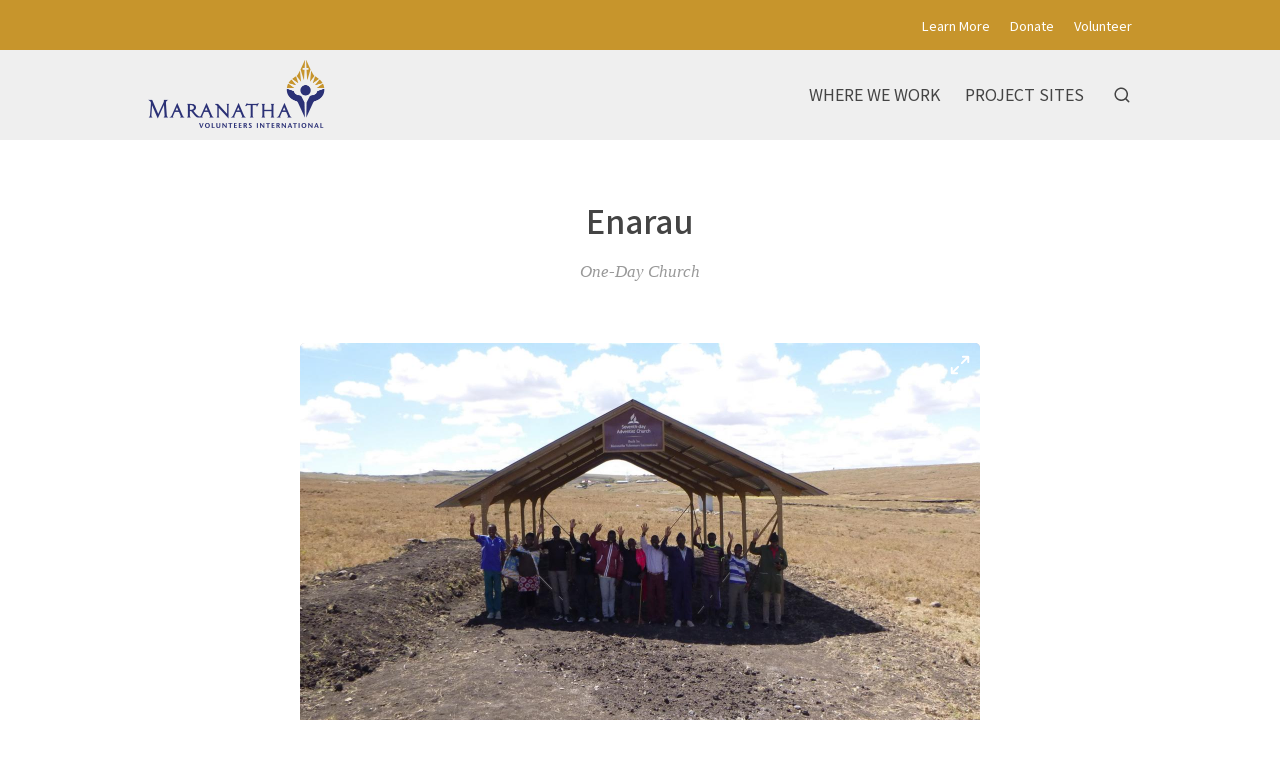

--- FILE ---
content_type: text/html; charset=utf-8
request_url: https://explore.maranatha.org/entries/enarau/5bbd5fd2-87ed-4d55-8cee-e24daf2dd905
body_size: 28987
content:
<!doctype html>
<html lang="en">
  <head>
    <title>Enarau | Explore Maranatha&#39;s Work</title>

    <meta charset="utf-8">
    <meta name="mobile-web-app-capable" content="yes">
    <meta name="apple-mobile-web-app-capable" content="yes">
    <meta name="apple-mobile-web-app-status-bar-style" content="default">
    <meta name="viewport" content="width=device-width, initial-scale=1, viewport-fit=cover">
    <meta name="description" content="Explore the Volunteer Work of Maranatha Volunteers International">
    <meta name="project" content="maranatha">

    <meta name="twitter:card" content="summary_large_image">
    <meta name="twitter:title" content="Enarau | Explore Maranatha&#39;s Work">
    <meta name="twitter:description" content="Explore the Volunteer Work of Maranatha Volunteers International">
    <meta name="twitter:image" content="https://cdn.elebase.io/8da7485f-9c1b-47ea-89a1-7ea7417f1cf7/f95cf633-be2a-4eee-8476-244fc648d1bb-kenya_enarau-web.jpg?q=90">

    <meta property="og:title" content="Enarau | Explore Maranatha&#39;s Work">
    <meta property="og:description" content="Explore the Volunteer Work of Maranatha Volunteers International">
    <meta property="og:url" content="https://explore.maranatha.org/entries/enarau/5bbd5fd2-87ed-4d55-8cee-e24daf2dd905">
    <meta property="og:image" content="https://cdn.elebase.io/8da7485f-9c1b-47ea-89a1-7ea7417f1cf7/f95cf633-be2a-4eee-8476-244fc648d1bb-kenya_enarau-web.jpg?q=90">

    <link rel="canonical" href="https://explore.maranatha.org/entries/enarau/5bbd5fd2-87ed-4d55-8cee-e24daf2dd905">
    <link rel="manifest" href="/manifest.json">
    <link rel="shortcut icon" href="/favicon.ico">
    <link rel="apple-touch-icon" href="">

    <link rel="preconnect" href="https://fonts.gstatic.com">
    <link rel="stylesheet" href="https://fonts.googleapis.com/css2?family=Noto+Sans+JP:wght@400;500;700&amp;display=swap">
  <link rel="preload" href="/dist/common.a04c76dd4ba0d4b6e5d8.css" as="style"><link rel="preload" href="/dist/app.a04c76dd4ba0d4b6e5d8.js" as="script"><link rel="preload" href="/dist/common.c84413cf40c0bc6caa8e.css" as="style"><link rel="preload" href="/dist/6.c84413cf40c0bc6caa8e.js" as="script"><link rel="prefetch" href="/dist/0.4e80cfeda21222c3afab.js"><link rel="prefetch" href="/dist/1.c2d571e0038443e317ae.js"><link rel="prefetch" href="/dist/10.028522c1330eeae1d30a.js"><link rel="prefetch" href="/dist/2.2be745cd9559636315d7.js"><link rel="prefetch" href="/dist/3.35d0fbad40774bd38717.js"><link rel="prefetch" href="/dist/4.a1025524e42a89464a93.js"><link rel="prefetch" href="/dist/7.4735553436d847328bc7.js"><link rel="prefetch" href="/dist/8.e9ed097e888a4774df2b.js"><link rel="prefetch" href="/dist/9.11e64245be105ec60568.js"><link rel="prefetch" href="/dist/common.028522c1330eeae1d30a.css"><link rel="prefetch" href="/dist/common.11e64245be105ec60568.css"><link rel="prefetch" href="/dist/common.2be745cd9559636315d7.css"><link rel="prefetch" href="/dist/common.35d0fbad40774bd38717.css"><link rel="prefetch" href="/dist/common.4735553436d847328bc7.css"><link rel="prefetch" href="/dist/common.4e80cfeda21222c3afab.css"><link rel="prefetch" href="/dist/common.a1025524e42a89464a93.css"><link rel="prefetch" href="/dist/common.c2d571e0038443e317ae.css"><link rel="prefetch" href="/dist/common.e9ed097e888a4774df2b.css"><link rel="stylesheet" href="/dist/common.a04c76dd4ba0d4b6e5d8.css"><link rel="stylesheet" href="/dist/common.c84413cf40c0bc6caa8e.css"></head>
  <body>
    <div id="app" data-server-rendered="true"><div class="wrapper"> <div class="top" data-v-4a1fa942><div class="logo" data-v-4a1fa942><div class="container" data-v-4a1fa942><a href="/" class="full" style="top:60px;" data-v-4a1fa942><img src="https://cdn.elebase.io/8da7485f-9c1b-47ea-89a1-7ea7417f1cf7/e62d3488-da35-463c-b583-a484eff74622-logo-top-nav-color.png" alt="Explore Maranatha's Work" width="180" data-v-4a1fa942></a> <a href="/" class="min" style="top:4px;" data-v-4a1fa942><img src="https://cdn.elebase.io/8da7485f-9c1b-47ea-89a1-7ea7417f1cf7/e62d3488-da35-463c-b583-a484eff74622-logo-top-nav-color.png" alt="Explore Maranatha's Work" width="180" data-v-4a1fa942></a></div></div> <nav class="secondary" data-v-4a1fa942><div class="container" data-v-4a1fa942><!----> <ul data-v-4a1fa942><li data-v-4a1fa942><a href="https://maranatha.org/about/" target="_blank" data-v-4a1fa942>Learn More</a></li><li data-v-4a1fa942><a href="https://maranatha.org/donate" target="_blank" data-v-4a1fa942>Donate</a></li><li data-v-4a1fa942><a href="https://maranatha.org/volunteer-opportunities" target="_blank" data-v-4a1fa942>Volunteer</a></li></ul></div></nav> <nav class="primary" data-v-4a1fa942><div class="container" data-v-4a1fa942><ul data-v-4a1fa942><li data-v-4a1fa942><a href="/where-we-work" target="_self" data-v-4a1fa942><span data-v-4a1fa942>Where We Work</span></a></li><li data-v-4a1fa942><a href="/map" target="_self" data-v-4a1fa942><span data-v-4a1fa942>Project Sites</span></a></li> <li class="search" data-v-4a1fa942><button type="button" title="Search" class="button-clear button button-icon-left" style="color:#444;" data-v-86e51f82 data-v-4a1fa942><!----> <svg class="icon icon-search" style="color:#444;font-size:1.8rem;" data-v-86e51f82><use xlink:href="/static/icons.svg#icon-search"></use></svg> <!----> <!----></button> <div class="panel panel-search" style="display:none;" data-v-4a1fa942 data-v-4a1fa942><div class="site-search" data-v-69a7a55b data-v-4a1fa942><input id="site-search" type="search" placeholder="Search..." value="" data-v-69a7a55b> <button type="button" title="Search" disabled="disabled" class="button-secondary button button-icon-left" style="color:#fff;" data-v-86e51f82 data-v-69a7a55b><!----> <svg class="icon icon-search" style="color:#fff;font-size:1.8rem;" data-v-86e51f82><use xlink:href="/static/icons.svg#icon-search"></use></svg> <!----> <!----></button> <!----></div></div></li></ul></div></nav> <nav class="mobile clearfix" data-v-4a1fa942><div class="container" data-v-4a1fa942><input type="checkbox" name="mobile-menu-checkbox" class="mobile-menu-checkbox" data-v-4a1fa942> <label for="mobile-menu-checkbox" class="mobile-menu-label" data-v-4a1fa942><span class="mobile-menu-label-inner" data-v-4a1fa942><span class="mobile-menu-label-open" data-v-4a1fa942> </span> <span class="mobile-menu-label-close" data-v-4a1fa942> </span></span></label> <div class="search" data-v-4a1fa942><button type="button" title="Search" class="button-clear button button-icon-left" style="color:#444;" data-v-86e51f82 data-v-4a1fa942><!----> <svg class="icon icon-search" style="color:#444;font-size:2rem;" data-v-86e51f82><use xlink:href="/static/icons.svg#icon-search"></use></svg> <!----> <!----></button> <div class="panel panel-search" style="display:none;" data-v-4a1fa942 data-v-4a1fa942><div class="site-search" data-v-69a7a55b data-v-4a1fa942><input id="site-search-mobile" type="search" placeholder="Search..." value="" data-v-69a7a55b> <button type="button" title="Search" disabled="disabled" class="button-secondary button button-icon-left" style="color:#fff;" data-v-86e51f82 data-v-69a7a55b><!----> <svg class="icon icon-search" style="color:#fff;font-size:1.8rem;" data-v-86e51f82><use xlink:href="/static/icons.svg#icon-search"></use></svg> <!----> <!----></button> <!----></div></div></div></div> <div class="mobile-menu" data-v-4a1fa942><div class="mobile-menu-inner" data-v-4a1fa942><div class="container" data-v-4a1fa942><ul class="mobile-menu-primary" data-v-4a1fa942><li data-v-4a1fa942><a href="/where-we-work" target="_self" data-v-4a1fa942><span data-v-4a1fa942>Where We Work</span></a></li><li data-v-4a1fa942><a href="/map" target="_self" data-v-4a1fa942><span data-v-4a1fa942>Project Sites</span></a></li></ul> <ul class="mobile-menu-secondary" data-v-4a1fa942><li data-v-4a1fa942><a href="https://maranatha.org/about/" target="_blank" data-v-4a1fa942>Learn More</a></li><li data-v-4a1fa942><a href="https://maranatha.org/donate" target="_blank" data-v-4a1fa942>Donate</a></li><li data-v-4a1fa942><a href="https://maranatha.org/volunteer-opportunities" target="_blank" data-v-4a1fa942>Volunteer</a></li></ul></div></div></div></nav></div> <div class="view detail-view" data-v-27f314f8><!----> <div class="main" data-v-27f314f8><!----> <section class="title" data-v-27f314f8><div class="container" data-v-27f314f8><h1 data-v-27f314f8>Enarau</h1></div></section> <section class="meta" data-v-27f314f8><div class="container" data-v-27f314f8><div class="categories" data-v-27f314f8>One-Day Church</div> <!----> <!----> <!----> <!----> <!----></div></section> <!---->  <!----></div> <section class="promotions" data-v-654f6225 data-v-27f314f8><div class="container" data-v-654f6225></div></section> <!----> <!----></div> <div class="push"></div></div> <div class="bottom" data-v-4f99173b><section class="b1 has-networks" data-v-4f99173b><div class="container" data-v-4f99173b><div class="clearfix" data-v-4f99173b><div class="left" data-v-4f99173b><div class="icon-links" data-v-4f99173b><a href="https://www.facebook.com/maranathavolunteersinternational/" target="_blank" rel="noopener" class="icon-link" data-v-4f99173b><svg class="icon icon-facebook" style="color:#999;font-size:3rem;" data-v-4f99173b><use xlink:href="/static/icons.svg#icon-facebook"></use></svg></a><a href="https://instagram.com/gomaranatha/" target="_blank" rel="noopener" class="icon-link" data-v-4f99173b><svg class="icon icon-instagram" style="color:#999;font-size:3rem;" data-v-4f99173b><use xlink:href="/static/icons.svg#icon-instagram"></use></svg></a><a href="https://www.youtube.com/user/missionstories" target="_blank" rel="noopener" class="icon-link" data-v-4f99173b><svg class="icon icon-youtube" style="color:#999;font-size:3rem;" data-v-4f99173b><use xlink:href="/static/icons.svg#icon-youtube"></use></svg></a><a href="https://twitter.com/maranatha" target="_blank" rel="noopener" class="icon-link" data-v-4f99173b><svg class="icon icon-twitter" style="color:#999;font-size:3rem;" data-v-4f99173b><use xlink:href="/static/icons.svg#icon-twitter"></use></svg></a></div></div> <!----> <!----></div></div></section> <section class="b2" data-v-4f99173b><div class="container" data-v-4f99173b><div class="clearfix" data-v-4f99173b><div class="left" data-v-4f99173b><div class="logo" data-v-4f99173b><a href="/" class="full" data-v-4f99173b><img src="https://cdn.elebase.io/8da7485f-9c1b-47ea-89a1-7ea7417f1cf7/8e8d6fc9-191a-4063-b0f2-f82e564607da-logo-top-nav.png" alt="Explore Maranatha's Work" data-v-4f99173b></a> <a href="/" class="min" data-v-4f99173b><img src="https://cdn.elebase.io/8da7485f-9c1b-47ea-89a1-7ea7417f1cf7/8e8d6fc9-191a-4063-b0f2-f82e564607da-logo-top-nav.png" alt="Explore Maranatha's Work" data-v-4f99173b></a></div> <div class="contacts contacts-site" data-v-4f99173b></div></div> <div class="right" data-v-4f99173b><!----> <div class="links links-large" data-v-4f99173b><!----> <!----></div> <div class="links links-small" data-v-4f99173b><a href="/privacy" data-v-4f99173b>Privacy Policy</a> <a href="/terms" data-v-4f99173b>Terms of Use</a> <!----></div> <div class="locales" data-v-a5fb0e74 data-v-4f99173b><!----></div> <div class="copyright" data-v-4f99173b><div data-v-4f99173b>Copyright © 2026</div></div></div></div></div></section></div></div><script>window.__INITIAL_STATE__={"contacts":{},"elements":{},"elevations":{},"embeds":{},"entries":{"4d76f9fd-6960-4cff-a936-01c246f3d089":{"id":"4d76f9fd-6960-4cff-a936-01c246f3d089","date_time":{"created":"2021-01-27T17:06:37+00:00","edited":"2021-05-28T20:36:11.336311+00:00"},"editable":true,"phase":4,"title":"Site UI","users":["32e643cd-f417-478f-9272-c5edc225b4fa"],"types":[{"id":"6c3b6117-33f1-4737-b197-b4f0755f6db4","groups":[],"name":"Website"}],"elements":[{"id":"8c3793f5-4c05-404b-913e-141cedf6143c","enabled":true,"groups":[],"name":"Category Configuration","options":[],"preferences":{"editor_tools":{"blockquote":true,"bold":true,"code":true,"dual-pane":true,"edit-redo":true,"edit-undo":true,"expand":true,"header":true,"horizontal-line":true,"image":true,"italic":true,"line-through":true,"link":true,"list-ordered":true,"list-unordered":true,"preview":true,"table":true},"iana_type":"application\u002Fjson","length":[0,0],"text_editor":4},"type":"text","data":"{\n  \"categories\": [\n    {\n      \"id\": \"106eb19f-1461-4d92-a4a7-6036058e1af3\",\n      \"icon\": \"pin\",\n      \"image\": \"https:\u002F\u002Fcdn.elebase.io\u002F8da7485f-9c1b-47ea-89a1-7ea7417f1cf7\u002Fccf12f95-cfc5-4963-a30f-4b32ff1f2730-placeholder.jpg\",\n      \"name\": \"region-northamerica\"\n    },\n    {\n      \"id\": \"a8319adc-52cf-48c5-906d-e3e83a54e1bf\",\n      \"icon\": \"pin\",\n      \"image\": \"https:\u002F\u002Fcdn.elebase.io\u002F8da7485f-9c1b-47ea-89a1-7ea7417f1cf7\u002Fccf12f95-cfc5-4963-a30f-4b32ff1f2730-placeholder.jpg\",\n      \"name\": \"region-centralamerica\"\n    },\n    {\n      \"id\": \"1b59a6dd-069b-4daf-ba91-55b491e5bbda\",\n      \"icon\": \"pin\",\n      \"image\": \"https:\u002F\u002Fcdn.elebase.io\u002F8da7485f-9c1b-47ea-89a1-7ea7417f1cf7\u002Fccf12f95-cfc5-4963-a30f-4b32ff1f2730-placeholder.jpg\",\n      \"name\": \"region-southamerica\"\n    },    \n    {\n      \"id\": \"4969bd56-8aeb-4a5b-85a2-76ef26eca70e\",\n      \"icon\": \"pin\",\n      \"image\": \"https:\u002F\u002Fcdn.elebase.io\u002F8da7485f-9c1b-47ea-89a1-7ea7417f1cf7\u002Fccf12f95-cfc5-4963-a30f-4b32ff1f2730-placeholder.jpg\",\n      \"name\": \"region-europe\"\n    },\n    {\n      \"id\": \"cdfd90bb-92fe-480c-87ef-9f6ac36cf429\",\n      \"icon\": \"pin\",\n      \"image\": \"https:\u002F\u002Fcdn.elebase.io\u002F8da7485f-9c1b-47ea-89a1-7ea7417f1cf7\u002Fccf12f95-cfc5-4963-a30f-4b32ff1f2730-placeholder.jpg\",\n      \"name\": \"region-africa\"\n    },\n    {\n      \"id\": \"8ae4c20b-d8d5-418e-a8f6-13b97e4dff9e\",\n      \"icon\": \"pin\",\n      \"image\": \"https:\u002F\u002Fcdn.elebase.io\u002F8da7485f-9c1b-47ea-89a1-7ea7417f1cf7\u002Fccf12f95-cfc5-4963-a30f-4b32ff1f2730-placeholder.jpg\",\n      \"name\": \"region-asia\"\n    },\n    {\n      \"id\": \"172017f1-9770-4943-898a-2a21fd0d97e1\",\n      \"icon\": \"pin\",\n      \"image\": \"https:\u002F\u002Fcdn.elebase.io\u002F8da7485f-9c1b-47ea-89a1-7ea7417f1cf7\u002Fccf12f95-cfc5-4963-a30f-4b32ff1f2730-placeholder.jpg\",\n      \"name\": \"region-oceana\"\n    },\n    {\n      \"id\": \"bec22fef-d63a-49cd-ba4a-6b0834f52770\",\n      \"icon\": \"project\",\n      \"image\": \"https:\u002F\u002Fcdn.elebase.io\u002F8da7485f-9c1b-47ea-89a1-7ea7417f1cf7\u002Fccf12f95-cfc5-4963-a30f-4b32ff1f2730-placeholder.jpg\",\n      \"name\": \"project-church\"\n    },\n    {\n      \"id\": \"fed1b55b-a390-4cf5-8c0d-59fafbb41934\",\n      \"icon\": \"project\",\n      \"image\": \"https:\u002F\u002Fcdn.elebase.io\u002F8da7485f-9c1b-47ea-89a1-7ea7417f1cf7\u002Fccf12f95-cfc5-4963-a30f-4b32ff1f2730-placeholder.jpg\",\n      \"name\": \"project-one-church\"\n    },\n    {\n      \"id\": \"4bf47516-7b39-492e-823c-4254ab88d330\",\n      \"icon\": \"project\",\n      \"image\": \"https:\u002F\u002Fcdn.elebase.io\u002F8da7485f-9c1b-47ea-89a1-7ea7417f1cf7\u002Fccf12f95-cfc5-4963-a30f-4b32ff1f2730-placeholder.jpg\",\n      \"name\": \"project-classroom\"\n    },\n    {\n      \"id\": \"8f10d254-f6a0-456e-bd1a-6ab832eebaed\",\n      \"icon\": \"project\",\n      \"image\": \"https:\u002F\u002Fcdn.elebase.io\u002F8da7485f-9c1b-47ea-89a1-7ea7417f1cf7\u002Fccf12f95-cfc5-4963-a30f-4b32ff1f2730-placeholder.jpg\",\n      \"name\": \"project-well\"\n    },\n    {\n      \"id\": \"fa8c982f-0e21-44db-a6f5-ef72117c3636\",\n      \"icon\": \"project\",\n      \"image\": \"https:\u002F\u002Fcdn.elebase.io\u002F8da7485f-9c1b-47ea-89a1-7ea7417f1cf7\u002Fccf12f95-cfc5-4963-a30f-4b32ff1f2730-placeholder.jpg\",\n      \"name\": \"project-camp\"\n    },\n    {\n      \"id\": \"95b84c6a-3c07-45e6-8cda-9f6f57d693f6\",\n      \"icon\": \"project\",\n      \"image\": \"https:\u002F\u002Fcdn.elebase.io\u002F8da7485f-9c1b-47ea-89a1-7ea7417f1cf7\u002Fccf12f95-cfc5-4963-a30f-4b32ff1f2730-placeholder.jpg\",\n      \"name\": \"project-structure\"\n    },\n    {\n      \"id\": \"270e97d1-8462-47b0-8cdd-f8659524cd46\",\n      \"icon\": \"project\",\n      \"image\": \"https:\u002F\u002Fcdn.elebase.io\u002F8da7485f-9c1b-47ea-89a1-7ea7417f1cf7\u002Fccf12f95-cfc5-4963-a30f-4b32ff1f2730-placeholder.jpg\",\n      \"name\": \"project-project\"\n    }\n  ]\n}"},{"id":"48bbda4c-be5e-4d62-aea3-f882494f26dc","enabled":true,"groups":["8e0b0530-8e65-4b0b-b85b-81b0af520e79"],"name":"Contacts","options":[],"preferences":{"quantity":[0,3]},"type":"contact","data":[{"id":"eff259bc-852f-48dd-a1d0-79f6cecf114c","email":"","groups":[],"label":"","locations":[],"name":"","organization":"","phones":[],"url":"https:\u002F\u002Fmaranatha.org\u002Fcontact-us"}]},{"id":"ec49aabd-3dc0-46d7-8524-1557a8e262df","enabled":true,"groups":["8e0b0530-8e65-4b0b-b85b-81b0af520e79"],"name":"Promotions","options":[],"preferences":{"quantity":[0,10],"types":[]},"type":"entry","data":[]},{"id":"e501bf31-5864-4cb9-8d66-2745755de6a9","enabled":true,"groups":[],"name":"Notices","options":[],"preferences":{"quantity":[0,3],"types":[]},"type":"entry","data":[]}],"contacts":[],"groups":["f6216ebe-39bf-4c08-b914-adacbda9c0c9"],"votes":null,"pending":null,"published":"2020-03-04T21:07:38.594+00:00","attributes":{"detail":"","popup":""},"categories":[],"dates":null,"detail":{"embeds":false,"flythrough":false,"measurements":false,"nearby":true,"profile":false},"image":{"caption":"","url":"https:\u002F\u002Fcdn.elebase.io\u002F8da7485f-9c1b-47ea-89a1-7ea7417f1cf7\u002Ff3be02c1-1ae4-4016-ac0c-a613c1c00bb0-maranatha-image.jpg"},"link":null,"locatable":false,"measurements":null,"trail":{"difficulty":null,"routeType":null},"type":"site","url":"\u002Fentries\u002Fsite-ui\u002F4d76f9fd-6960-4cff-a936-01c246f3d089"},"5bbd5fd2-87ed-4d55-8cee-e24daf2dd905":{"id":"5bbd5fd2-87ed-4d55-8cee-e24daf2dd905","date_time":{"created":"2021-09-21T19:41:04.74912+00:00","edited":"2022-04-04T04:11:27.838152+00:00"},"editable":true,"phase":4,"title":"Enarau","users":["a4e96dea-fbe6-4f9e-a32c-84059b75929b"],"types":[{"id":"6fb50a39-c86c-4de9-9de3-2ed8deee70d1","groups":[],"name":"Project Site"}],"elements":[{"id":"ad20179f-dedc-4cfe-8c40-474bfeefa419","enabled":true,"groups":["405b7c65-d405-4276-a800-ee2f8da17997","8e0b0530-8e65-4b0b-b85b-81b0af520e79"],"name":"Project Site Categories","options":[],"preferences":{"mode":"inclusive","quantity":[1,9]},"type":"option","data":[{"id":"fed1b55b-a390-4cf5-8c0d-59fafbb41934","text":"One-Day Church"}]},{"id":"d78fd4ce-895f-4fef-acb6-8194c8df0a3f","enabled":true,"groups":["405b7c65-d405-4276-a800-ee2f8da17997","8e0b0530-8e65-4b0b-b85b-81b0af520e79"],"name":"Key Image","options":[],"preferences":{"file_type_group":"image:web","quantity":[0,1]},"type":"file","data":null},{"id":"050908f1-2c87-46fc-9812-9d36ece4511d","enabled":true,"groups":["405b7c65-d405-4276-a800-ee2f8da17997","7c6dfa34-e6a9-443b-a768-74c63aa05ed2"],"name":"Subtitle","options":[],"preferences":{"editor_tools":{"bold":true,"code":true,"link":true,"image":true,"table":true,"expand":true,"header":true,"italic":true,"preview":true,"dual-pane":true,"edit-redo":true,"edit-undo":true,"blockquote":true,"line-through":true,"list-ordered":true,"list-unordered":true,"horizontal-line":true},"iana_type":"text\u002Fplain","length":[0,150],"text_editor":1},"type":"text","data":null},{"id":"294522d6-db16-4de2-a000-ef0868d9b9b1","enabled":true,"groups":["405b7c65-d405-4276-a800-ee2f8da17997","7c6dfa34-e6a9-443b-a768-74c63aa05ed2"],"name":"Introduction","options":[],"preferences":{"editor_tools":{"bold":true,"code":false,"link":true,"image":false,"table":false,"expand":false,"header":false,"italic":true,"preview":false,"dual-pane":false,"edit-redo":false,"edit-undo":false,"blockquote":false,"line-through":false,"list-ordered":false,"list-unordered":false,"horizontal-line":false},"iana_type":"text\u002Fmarkdown","length":[0,3000],"text_editor":3},"type":"text","data":null},{"id":"8ffe84db-3cf2-4eaa-8f88-b75c740fff71","enabled":true,"groups":["405b7c65-d405-4276-a800-ee2f8da17997","7c6dfa34-e6a9-443b-a768-74c63aa05ed2"],"name":"Images","options":[],"preferences":{"file_type_group":"image:web","quantity":[0,20]},"type":"file","data":[{"id":"f95cf633-be2a-4eee-8476-244fc648d1bb","caption":"","locale":null,"name":"kenya_enarau-web.jpg","title":"","type":"image\u002Fjpeg","url":"https:\u002F\u002Fcdn.elebase.io\u002F8da7485f-9c1b-47ea-89a1-7ea7417f1cf7\u002Ff95cf633-be2a-4eee-8476-244fc648d1bb-kenya_enarau-web.jpg"}]},{"id":"4593479e-2dbb-4b1c-a1ea-40daf34696e6","enabled":true,"groups":["405b7c65-d405-4276-a800-ee2f8da17997"],"name":"City","options":[],"preferences":{"editor_tools":{"bold":true,"code":false,"link":true,"image":true,"table":false,"expand":true,"header":true,"italic":true,"preview":true,"dual-pane":true,"edit-redo":false,"edit-undo":false,"blockquote":true,"line-through":false,"list-ordered":true,"list-unordered":true,"horizontal-line":true},"iana_type":"text\u002Fmarkdown","length":[0,150],"text_editor":1},"type":"text","data":null},{"id":"1256424f-a127-4ef2-9713-fd1a47959ba9","enabled":true,"groups":["405b7c65-d405-4276-a800-ee2f8da17997"],"name":"State\u002FRegion\u002FProvince","options":[],"preferences":{"editor_tools":{"bold":true,"code":false,"link":true,"image":false,"table":false,"expand":false,"header":false,"italic":true,"preview":false,"dual-pane":false,"edit-redo":false,"edit-undo":false,"blockquote":false,"line-through":false,"list-ordered":false,"list-unordered":false,"horizontal-line":false},"iana_type":"text\u002Fmarkdown","length":[0,150],"text_editor":1},"type":"text","data":null},{"id":"73eb0526-0108-468f-8cb7-9a8931a7c24e","enabled":true,"groups":["405b7c65-d405-4276-a800-ee2f8da17997","7c6dfa34-e6a9-443b-a768-74c63aa05ed2"],"name":"Description","options":[],"preferences":{"editor_tools":{"bold":true,"code":true,"link":true,"image":true,"table":true,"expand":true,"header":true,"italic":true,"preview":true,"dual-pane":true,"edit-redo":true,"edit-undo":true,"blockquote":true,"line-through":true,"list-ordered":true,"list-unordered":true,"horizontal-line":true},"iana_type":"text\u002Fmarkdown","length":[0,20000],"text_editor":3},"type":"text","data":null},{"id":"3ca3055a-7152-4b9a-ad98-602d2187a3e5","enabled":true,"groups":["405b7c65-d405-4276-a800-ee2f8da17997"],"name":"Country","options":[],"preferences":{"quantity":[0,1],"types":["a8235135-8f22-417d-a28a-5ad90a563916"]},"type":"entry","data":[{"id":"52bd3d98-1b10-4b36-b551-fb0dcb7e04c7","phase":4,"title":"Kenya"}]},{"id":"203c36a9-57fa-4371-89ac-edba63227d01","enabled":true,"groups":["405b7c65-d405-4276-a800-ee2f8da17997","8e0b0530-8e65-4b0b-b85b-81b0af520e79"],"name":"Involvement Dates Filter","options":[],"preferences":{"data_type":"date","duration":[0,0],"interval":true,"quantity":[0,0]},"type":"datetime","data":[["2021-08-22","2021-08-22"]]},{"id":"06128847-dc3d-4f05-8b2c-c96e5db288e6","enabled":true,"groups":[],"name":"Involvement Dates","options":[],"preferences":{"editor_tools":{"bold":true,"code":false,"link":true,"image":true,"table":false,"expand":false,"header":false,"italic":true,"preview":false,"dual-pane":false,"edit-redo":false,"edit-undo":false,"blockquote":false,"line-through":false,"list-ordered":true,"list-unordered":true,"horizontal-line":false},"iana_type":"text\u002Fmarkdown","length":[0,0],"text_editor":3},"type":"text","data":"2021"},{"id":"63c131df-9f96-487d-acad-f2ec12e8ba14","enabled":true,"groups":["405b7c65-d405-4276-a800-ee2f8da17997"],"name":"Number of Structures","options":[],"preferences":{"editor_tools":{"bold":true,"code":false,"link":false,"image":false,"table":false,"expand":false,"header":false,"italic":true,"preview":false,"dual-pane":false,"edit-redo":false,"edit-undo":false,"blockquote":false,"line-through":false,"list-ordered":false,"list-unordered":true,"horizontal-line":false},"iana_type":"text\u002Fmarkdown","length":[0,1500],"text_editor":3},"type":"text","data":"* 1 One-Day Church"},{"id":"132b6b77-3a45-4e64-814d-35f549227e72","enabled":true,"groups":[],"name":"Featured","options":[],"preferences":{"quantity":[0,24],"types":[]},"type":"entry","data":[]},{"id":"1931d194-2e95-4257-9a97-8a71c9f669b9","enabled":true,"groups":["405b7c65-d405-4276-a800-ee2f8da17997"],"name":"Number of Volunteers","options":[],"preferences":{"integer":true},"type":"number","data":0},{"id":"86b90139-fdf1-42aa-bfe4-f9573e9b9113","enabled":true,"groups":["405b7c65-d405-4276-a800-ee2f8da17997"],"name":"Needs Funding","options":[],"preferences":{"default":null},"type":"boolean","data":false},{"id":"334b0add-05a5-487b-af49-7476271774db","enabled":true,"groups":["405b7c65-d405-4276-a800-ee2f8da17997"],"name":"Volunteer Groups","options":[],"preferences":{"quantity":[0,0],"types":["6c636f28-78dc-4f86-a9d0-afcc7a50c135"]},"type":"entry","data":[]},{"id":"ac10406b-234c-4514-8275-a7d2d28084ef","enabled":true,"groups":["405b7c65-d405-4276-a800-ee2f8da17997"],"name":"Related Articles and Videos","options":[],"preferences":{"editor_tools":{"bold":true,"code":false,"link":true,"image":true,"table":false,"expand":true,"header":true,"italic":true,"preview":true,"dual-pane":true,"edit-redo":false,"edit-undo":false,"blockquote":true,"line-through":false,"list-ordered":true,"list-unordered":true,"horizontal-line":true},"iana_type":"text\u002Fmarkdown","length":[0,20000],"text_editor":3},"type":"text","data":null},{"id":"e8ff4dd8-a446-41fd-a7ba-f7ce257d554e","enabled":true,"groups":["405b7c65-d405-4276-a800-ee2f8da17997"],"name":"Downloads","options":[],"preferences":{"file_type_group":null,"quantity":[0,20]},"type":"file","data":null},{"id":"53ae01ac-9414-48a2-805e-438b846fd1f2","enabled":true,"groups":["405b7c65-d405-4276-a800-ee2f8da17997","7c6dfa34-e6a9-443b-a768-74c63aa05ed2"],"name":"Map","options":[],"preferences":{"dimensions":2,"point":"32.047,15.927","zoom":3},"type":"geo","data":{"id":"9537d15c-87f5-4315-9383-28aaaa498171","point":"36.7305,-1.7311","zoom":11,"dimensions":2,"json":"{\"type\":\"GeometryCollection\",\"geometries\":[{\"type\":\"MultiPoint\",\"coordinates\":[[36.7305,-1.7311]]}]}","features":[{"id":"0d3f3d17-a192-42c5-89d9-1939fe947efd","date_time":{"created":"2022-04-04T04:11:26.550266+00:00","edited":"2022-04-04T04:11:26.550266+00:00"},"ordinal":0,"type":{"id":"d0510411-67d3-472a-830e-e1fee26b574d","date_time":{"created":"2021-02-16T17:57:59.333996+00:00","edited":"2021-03-01T19:53:12.564171+00:00"},"enabled":true,"default":false,"type":"point","quantity":[0,0],"color":"000000","name":"Project Site","attributes":{"icon":"project","measurements":false,"showOnCuratedMaps":true}},"json":"{\"type\":\"Point\",\"coordinates\":[36.7305,-1.7311]}","user":{"id":"a4e96dea-fbe6-4f9e-a32c-84059b75929b"},"text":null,"attributes":null}]}},{"id":"3fe6c2c5-4435-4c81-a45f-3e233ad5579c","enabled":true,"groups":["8e0b0530-8e65-4b0b-b85b-81b0af520e79"],"name":"Disable Nearby Places","options":[],"preferences":{"default":false},"type":"boolean","data":true},{"id":"1fa6593f-8f57-4b27-9c8f-1d50d9557714","enabled":true,"groups":["405b7c65-d405-4276-a800-ee2f8da17997","8e0b0530-8e65-4b0b-b85b-81b0af520e79"],"name":"Maranatha ID","options":[],"preferences":{"length":[0,0],"unique":true},"type":"id","data":"SGID16374"}],"contacts":[],"groups":[],"votes":null,"pending":null,"published":"2021-09-21T12:41:07.067707+00:00","attributes":{"detail":"","popup":""},"categories":[{"id":"fed1b55b-a390-4cf5-8c0d-59fafbb41934","text":"One-Day Church"}],"dates":null,"detail":{"embeds":false,"flythrough":false,"measurements":false,"nearby":false,"profile":false},"image":{"id":"f95cf633-be2a-4eee-8476-244fc648d1bb","caption":"","locale":null,"name":"kenya_enarau-web.jpg","title":"","type":"image\u002Fjpeg","url":"https:\u002F\u002Fcdn.elebase.io\u002F8da7485f-9c1b-47ea-89a1-7ea7417f1cf7\u002Ff95cf633-be2a-4eee-8476-244fc648d1bb-kenya_enarau-web.jpg"},"link":null,"locatable":true,"measurements":null,"trail":{"difficulty":null,"routeType":null},"type":"projectSite","url":"\u002Fentries\u002Fenarau\u002F5bbd5fd2-87ed-4d55-8cee-e24daf2dd905"}},"geo":{},"history":{},"ids":{"entry":{"site":"4d76f9fd-6960-4cff-a936-01c246f3d089","primary":"5bbd5fd2-87ed-4d55-8cee-e24daf2dd905"}},"iframed":false,"locale":"en","measurements":{},"queries":{"contact":{},"element":{},"entry":{"24495802d350a0a3db5d671ddc4d2995696cbcb0":{"results":["4d76f9fd-6960-4cff-a936-01c246f3d089"],"total":1},"34c096c23350032754de647c432b5ce1238dbde9":{"results":["5bbd5fd2-87ed-4d55-8cee-e24daf2dd905"],"total":1}}},"selected":"","units":"imperial","route":{"name":"entry","path":"\u002Fentries\u002Fenarau\u002F5bbd5fd2-87ed-4d55-8cee-e24daf2dd905","hash":"","query":{},"params":{"title":"enarau","id":"5bbd5fd2-87ed-4d55-8cee-e24daf2dd905"},"fullPath":"\u002Fentries\u002Fenarau\u002F5bbd5fd2-87ed-4d55-8cee-e24daf2dd905","meta":{"view":"detail"},"from":{"name":null,"path":"\u002F","hash":"","query":{},"params":{},"fullPath":"\u002F","meta":{}}}};(function(){var s;(s=document.currentScript||document.scripts[document.scripts.length-1]).parentNode.removeChild(s);}());</script><script src="/dist/app.a04c76dd4ba0d4b6e5d8.js" defer></script><script src="/dist/6.c84413cf40c0bc6caa8e.js" defer></script>
  </body>
</html>
